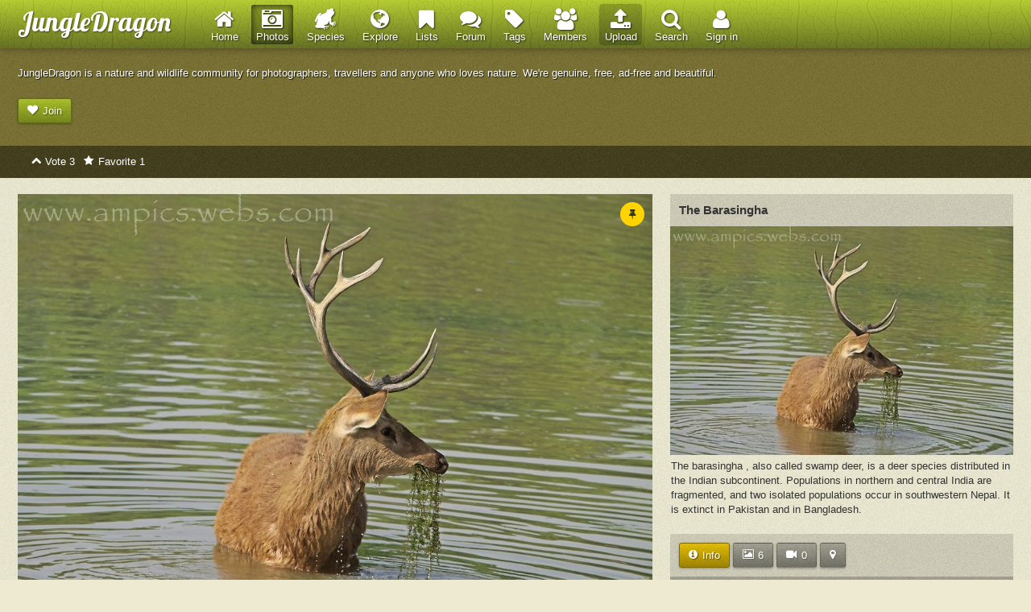

--- FILE ---
content_type: text/html; charset=utf-8
request_url: https://www.jungledragon.com/image/30178/barasingha.html
body_size: 5272
content:
<!DOCTYPE html>
<html lang="en" class="normal">
<head>
	<meta charset="utf-8" />
    <link rel="dns-prefetch" href="https://d38v2azc53yxio.cloudfront.net/">
    <link rel="dns-prefetch" href="https://s3.amazonaws.com">
    <link rel="dns-prefetch" href="//fonts.googleapis.com">
    <link rel="dns-prefetch" href="//www.gravatar.com">
	<meta name="viewport" content="width=device-width,initial-scale=1, minimal-ui">
	<meta name="apple-mobile-web-app-capable" content="yes">
	<meta name="apple-mobile-web-app-title" content="JungleDragon">
	<meta name="application-name" content="JungleDragon">
	<meta name="mobile-web-app-capable" content="yes">
	<meta name="apple-mobile-web-app-status-bar-style" content="black">
	<meta name="description" content="Barasingha. " />
	<meta name="title" content="Barasingha - by Ant Marriott - JungleDragon">
	
	<meta property="og:title" content="Barasingha - by Ant Marriott - JungleDragon" />
	<meta property="og:description" content="Barasingha. " />
	<meta property="og:image" content="https://s3.amazonaws.com/media.jungledragon.com/images/2422/30178_medium.JPG?AWSAccessKeyId=05GMT0V3GWVNE7GGM1R2&Expires=1770854410&Signature=wupVLNjNIyMeO%2BhyWXhdFzgzyOI%3D" />
	<meta property="og:url" content="https://www.jungledragon.com/image/30178/barasingha.html" />
		
		<link rel="canonical" href="https://www.jungledragon.com/image/30178/barasingha.html" />
	<meta name="keywords" content="Barasingha,Rucervus duvaucelii" />
	<meta name="pageorder" content="1">
	<meta name="msvalidate.01" content="9969802C4AF1568DB48A8C9814801FB0" />
	<meta name="google-site-verification" content="xdQJVwDZn7jr24D2Wq0lIwEsZK31kPqlWjncD05zQI4" />
	
	<title>Barasingha - by Ant Marriott - JungleDragon</title>
	
	<link rel="apple-touch-icon" sizes="57x57" href="/apple-touch-icon-57x57.png">
	<link rel="apple-touch-icon" sizes="60x60" href="/apple-touch-icon-60x60.png">
	<link rel="apple-touch-icon" sizes="72x72" href="/apple-touch-icon-72x72.png">
	<link rel="apple-touch-icon" sizes="76x76" href="/apple-touch-icon-76x76.png">
	<link rel="apple-touch-icon" sizes="114x114" href="/apple-touch-icon-114x114.png">
	<link rel="apple-touch-icon" sizes="120x120" href="/apple-touch-icon-120x120.png">
	<link rel="apple-touch-icon" sizes="144x144" href="/apple-touch-icon-144x144.png">
	<link rel="apple-touch-icon" sizes="152x152" href="/apple-touch-icon-152x152.png">
	<link rel="apple-touch-icon" sizes="180x180" href="/apple-touch-icon-180x180.png">
	<link rel="icon" type="image/png" href="/favicon-32x32.png" sizes="32x32">
	<link rel="icon" type="image/png" href="/android-chrome-192x192.png" sizes="192x192">
	<link rel="icon" type="image/png" href="/favicon-96x96.png" sizes="96x96">
	<link rel="icon" type="image/png" href="/favicon-16x16.png" sizes="16x16">
	<link rel="manifest" href="/android-chrome-manifest.json">
	
	<script type="text/javascript">
	/*!
loadCSS: load a CSS file asynchronously.
[c]2014 @scottjehl, Filament Group, Inc.
Licensed MIT
*/

/* exported loadCSS */
function loadCSS( href, before, media, callback ){
	"use strict";
	// Arguments explained:
	// `href` is the URL for your CSS file.
	// `before` optionally defines the element we'll use as a reference for injecting our <link>
	// By default, `before` uses the first <script> element in the page.
	// However, since the order in which stylesheets are referenced matters, you might need a more specific location in your document.
	// If so, pass a different reference element to the `before` argument and it'll insert before that instead
	// note: `insertBefore` is used instead of `appendChild`, for safety re: http://www.paulirish.com/2011/surefire-dom-element-insertion/
	var ss = window.document.createElement( "link" );
	var ref = before || window.document.getElementsByTagName( "script" )[ 0 ];
	var sheets = window.document.styleSheets;
	ss.rel = "stylesheet";
	ss.href = href;
	// temporarily, set media to something non-matching to ensure it'll fetch without blocking render
	ss.media = "only x";
	// DEPRECATED
	if( callback ) {
		ss.onload = callback;
	}

	// inject link
	ref.parentNode.insertBefore( ss, ref );
	// This function sets the link's media back to `all` so that the stylesheet applies once it loads
	// It is designed to poll until document.styleSheets includes the new sheet.
	ss.onloadcssdefined = function( cb ){
		var defined;
		for( var i = 0; i < sheets.length; i++ ){
			if( sheets[ i ].href && sheets[ i ].href.indexOf( href ) > -1 ){
				defined = true;
			}
		}
		if( defined ){
			cb();
		} else {
			setTimeout(function() {
				ss.onloadcssdefined( cb );
			});
		}
	};
	ss.onloadcssdefined(function() {
		ss.media = media || "all";
	});
	return ss;
}

/*!
onloadCSS: adds onload support for asynchronous stylesheets loaded with loadCSS.
[c]2014 @zachleat, Filament Group, Inc.
Licensed MIT
*/


function loadScript(url, callback){

    var script = document.createElement("script")
    script.type = "text/javascript";

    if (script.readyState){  //IE
        script.onreadystatechange = function(){
            if (script.readyState == "loaded" ||
                    script.readyState == "complete"){
                script.onreadystatechange = null;
                callback();
            }
        };
    } else {  //Others
        script.onload = function(){
            callback();
        };
    }

    script.src = url;
    document.getElementsByTagName("head")[0].appendChild(script);
}	</script>
	
	<link rel="alternate" type="application/rss+xml" title="JungleDragon Promoted images" href="https://www.jungledragon.com/all/rss/promoted" />	
		
	<script type="text/javascript">
		var basepath = '/';
		var staticpath = 'https://d38v2azc53yxio.cloudfront.net/';
		loadCSS('https://fonts.googleapis.com/css?family=Lobster');
	</script>
	
	<link rel="stylesheet" type="text/css" href="https://d38v2azc53yxio.cloudfront.net/css/jd4-8bc4d292.css" />
	<style>
	img { 
           color: transparent;
        }
	</style>
	<link href="https://plus.google.com/102091312783839276840" rel="publisher" />
	<!-- Global site tag (gtag.js) - Google Analytics -->
<script async src="https://www.googletagmanager.com/gtag/js?id=G-P8EGDT9VD8"></script>
<script>
  window.dataLayer = window.dataLayer || [];
  function gtag(){dataLayer.push(arguments);}
  gtag('js', new Date());

  gtag('config', 'G-P8EGDT9VD8');
</script></head>

<body class="photo-page" data-scrollto="">

<!--[if IE]><script src="http://html5shiv.googlecode.com/svn/trunk/html5.js"></script><![endif]-->
<!--[if lte IE 8]><link rel="stylesheet" type="text/css" href="https://d38v2azc53yxio.cloudfront.net/css/ie.css" /><![endif]-->
<!--[if lte IE 7]><div class="oldbrowser">You are using a severely outdated browser. JungleDragon will not function properly. Consider upgrading your browser.</div><![endif]-->
<header class="site">

<div class="global">
<div class="headercontent">
<div class="logo"><a href="/">JungleDragon</a></div>
<nav class="nav-global">
<ul>
<li class="nav-option nav-menu nav-fold"><a href=""><i class="fa fa-th-large fa-2x"></i>Menu</a></li>
<li class="nav-option nav-home"><a href="/" data-menu-title="Home"><i class="fa fa-home fa-2x"></i><span>Home</span></a></li>
<li class="nav-option nav-photos nav-option-active"><a href="/all" data-menu-title="Photos"><i class="fa fa-camera-retro fa-2x"></i><span>Photos</span></a></li>
<li class="nav-option nav-wildlife"><a href="/wildlife/browse" data-menu-title="Species"><i class="fa fa-jd-amphibians fa-2x"></i><span>Species</span></a></li>
<li class="nav-option nav-map"><a href="/wildlifemap" data-menu-title="Explore"><i class="fa fa-globe fa-2x"></i><span>Explore</span></a></li>
<li class="nav-option nav-lists"><a href="/lists" data-menu-title="Lists"><i class="fa fa-bookmark fa-2x"></i><span>Lists</span></a></li>
<li class="nav-option nav-forum"><a href="/forum" data-menu-title="Forum"><i class="fa fa-comments fa-2x"></i><span>Forum</span></a></li>
<li class="nav-option nav-tags"><a href="/tags" data-menu-title="Tags"><i class="fa fa-tag fa-2x"></i><span>Tags</span></a></li>
<li class="nav-option nav-community"><a href="/users" data-menu-title="Members"><i class="fa fa-group fa-2x"></i><span>Members</span></a></li>
<li class="nav-option nav-upload nav-em"><a href="/upload" data-menu-title="Upload"><i class="fa fa-upload fa-2x"></i><span>Upload</span></a></li>
<li class="nav-option nav-search"><a href="/search" data-menu-title="Search"><i class="fa fa-search fa-2x"></i><span>Search</span></a></li>
<li class="nav-option nav-you nav-option-sticky">
	<a href="/signin" data-menu-title="Sign in"><i class="fa fa-user fa-2x"></i><span>Sign in</span></a>
</li>
</ul>
</nav>
</div>
</div>

</header>

<div class="hero" style=" background-position: 50% 0;">
<div class="global">
<p class="group2">JungleDragon is a nature and wildlife community for photographers, travellers and anyone who loves nature. We're genuine, free, ad-free and beautiful.</p>
<p>
<a href="/join" title="join JungleDragon" class="button primary"><em class="fa fa-heart iconic"></em>Join</a>
</p></div>
</div>

<nav class="navband navprimary">
<div class="global">
<div class="navcontent">
<ul class="buttons">
<li class="nav-img-vote"><a href="/image/30178/vote" class="button medium img-vote" title="Vote on this image" data-menu-title="Vote" rel="30178"><em class="fa fa-chevron-up"></em><span>Vote 3</span></a></li>
<li class="nav-img-fav"><a href="/image/30178/addtofavorites" class="button medium img-favorite" title="Add this image to your favorites" data-menu-title="Favorite" rel="30178"><em class="fa fa-star"></em><span>Favorite 1</span></a></li>
<li class="nav-img-menu-more nav-fold"><a href="" class="button more"><em class="fa fa-th-large"></em>More</a></li>
</ul>
</div>
</div>
</nav>

<div id="page">

<div id="content">

<div id="colmain">


<figure class="photo-main">
<a href="/image/30178/barasingha.html/zoom">
<img src="https://s3.amazonaws.com/media.jungledragon.com/images/2422/30178_medium.JPG?AWSAccessKeyId=05GMT0V3GWVNE7GGM1R2&Expires=1770854410&Signature=wupVLNjNIyMeO%2BhyWXhdFzgzyOI%3D" alt="Barasingha  Barasingha,Rucervus duvaucelii" style="max-width:1140px; height:auto;" class="img-sec" width="1140" height="760" />
<span class="expand"><em class="fa fa-search-plus"></em> Click/tap to enlarge</span>
</a>
<span class="labels">
<span class="label" title="this photo is so awesome that it was promoted to the homepage"><em class="fa fa-thumb-tack"></em><em class="txt">Promoted</span></em></span>
</figure>

<div class="colcontent">

<div class="content-editable">

<h1 class="group1 no-break">Barasingha</h1>

<p class="group2">
- No description given - 
</p>

<div class="group2">
	<ul class="tags">
			<li>
			<a href="/tag/13249/barasingha.html" title="Barasingha (6)" class="tag">
			<em>6</em>Barasingha			</a>
		</li>
			<li>
			<a href="/tag/13250/rucervus_duvaucelii.html" title="Rucervus duvaucelii (7)" class="tag">
			<em>7</em>Rucervus duvaucelii			</a>
		</li>
		</ul>
</div>

</div>

<div class="comments" id="30178">
<ol>

</ol>
</div>

<p><a href="/signin" title="Sign in">Sign in</a> or <a href="/join" title="Join">Join</a> in order to comment.</p>

</div>

</div>

<div id="colside">

<div class="content-section group2">


<div class="content-section-title">
<h2><a href="/specie/4298/barasingha.html">The Barasingha</a></h2>
</div>

<div class="content-section-body clearfix">

<a href="/specie/4298/barasingha.html" title="learn more about this species">
<img src="https://s3.amazonaws.com/media.jungledragon.com/images/2422/30178_small.JPG?AWSAccessKeyId=05GMT0V3GWVNE7GGM1R2&Expires=1770854410&Signature=NNavoqd3utbFWyF5x%2B2PiqZXu%2BI%3D" style="max-width:480px; height:auto;" class="img-sec" width="480" height="320" />
</a>

<p>The barasingha , also called swamp deer, is a deer species distributed in the Indian subcontinent. Populations in northern and central India are fragmented, and two isolated populations occur in southwestern Nepal. It is extinct in Pakistan and in Bangladesh.</p>

</div>

<div class="content-section-footer">
<a href="/specie/4298/barasingha.html" class="button em"><em class="fa fa-info-circle" title="learn more about this species"></em>Info</a>
<a href="/specie/4298/photos" class="button nem" title="view photos of this species"><em class="fa fa-picture-o"></em>6</a>
<a href="/specie/4298/videos" class="button nem" title="view videos of this species"><em class="fa fa-video-camera"></em>0</a>
<a href="/specie/4298/map" class="button nem iconic" title="view this species on a map"><em class="fa fa-map-marker"></em></a>

</div>

<div class="content-section-subtitle">
Similar species: <a href="/wildlife/browse/animalia/chordata/mammalia/artiodactyla" title="learn more about Even-toed Ungulates">Even-toed Ungulates</a>
</div>

<div class="content-section-subfooter">
Species identified by 
<a href="/user/2422/ant_marriott.html">
Ant Marriott</a>
</div>

</div>

<div class="content-section">
	<div class="content-section-title inline clearfix">
		<a href="/user/2422/ant_marriott.html" title="View Ant Marriott's profile">
			<img src="https://secure.gravatar.com/avatar.php?gravatar_id=33d564cad234721d73e4a65b658344c4&d=identicon&size=80" alt="View Ant Marriott's profile" width="40" height="40" />
		</a>

		<div class="content-caption">
			<h2>By <a href="/user/2422/ant_marriott.html" title="View Ant Marriott's profile">Ant Marriott</a></h2>
			<span>All rights reserved</span>
		</div>
	</div>
	
	<div class="content-section-subtitle">
		Uploaded May 18, 2015. Captured Apr 8, 2010 15:03 in Kanha National Park, Chiraidongri - Kanhav Road, Madhya Pradesh 481111, India.	</div>

	
		<div class="content-section-explore">
		<a href="/wildlifemap/IN"><span class="country-icon"><img src="https://d38v2azc53yxio.cloudfront.net/img/flags_iso/m/in.png" class="country-flag-icon" alt="country flag of India" /> </span><span class="country-name">Explore India</span><span class="country-count"><em class="fa fa-camera"></em> 5,213 <em class="fa fa-jd-amphibians"></em> 1,377 <em class="fa fa-video-camera"></em> 0</span></a>
	</div>
	
			<div class="content-section-subfooter">
			<ul class="list-flat">
				<li>Canon EOS 50D</li>				<li>f/7.1</li>				<li>1/512s</li>				<li>ISO200</li>				<li>340mm</li>			</ul>
		</div>
	</div>

<div class="content-section group2">

	
	
	
	
	        
  			</div>


</div>

</div>

</div><footer class="site">
<div class="global">

<div class="footer-content">


<span class="footer-message"><em class="fa fa-heart"></em> Thank you for visiting</span>

<span class="footer-links">
<a href="/about" class="footer-link">About</a>
<a href="/about/tac" class="footer-link">Terms</a>
<a href="/about/privacy" class="footer-link">Privacy</a>
<a href="/about/donate" class="footer-link">Donate</a>
</span>

<span class="footer-social">
<a href="https://www.facebook.com/jungledragonwildlife" class="follow fb" title="follow us on Facebook"><em class="fa fa-facebook-square fa-2x fa-jd-patch"></em></a>
<a href="https://www.instagram.com/jungledragonwildlife/" class="follow tw" title="follow us on Instagram"><em class="fa fa-instagram fa-2x fa-jd-patch"></em></a>
</span>
   
</div>

</div>   
</footer>

<div id="modal"></div>
<div id="darken" style="display:none;"></div>
<script type="text/javascript" src="//ajax.googleapis.com/ajax/libs/jquery/1.8.3/jquery.min.js"></script>
<script type="text/javascript" src="https://d38v2azc53yxio.cloudfront.net/js/jd4-5e45e84c.js"></script>
<script type="text/javascript" src="https://d38v2azc53yxio.cloudfront.net/js/jd4-video-0419eeda.js"></script>
<script type="text/javascript" src="https://d38v2azc53yxio.cloudfront.net/js/jd4-forms-a6e2f8fd.js"></script>
<script type="text/javascript">
$(document).ready(function() {
	var ts = new Date().getTime();
$.get(basepath + "image/30178/record/human/" + ts);
});
</script>

<script type="text/javascript">
$(document).ready(function() {
	$('#jd-search').submit(function() {
		console.log('submitted!');
		window.location.href='https://www.google.com/search?q=' + $('#q').val() + '+site:https://www.jungledragon.com';
    	return false;
	});
});
</script>
</body>
</html>